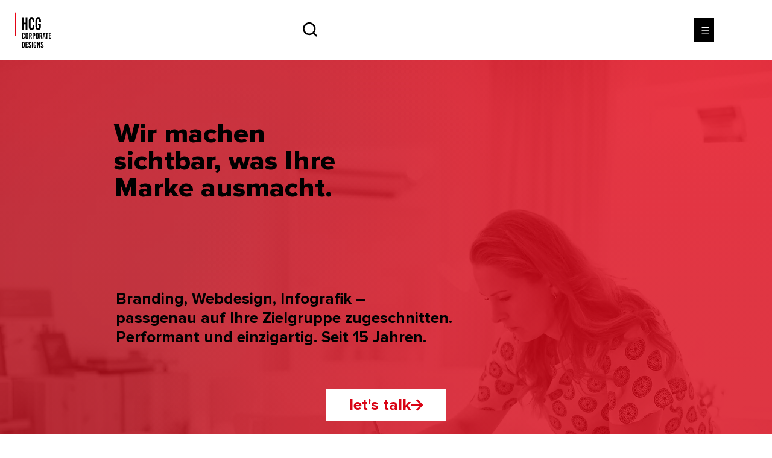

--- FILE ---
content_type: text/css; charset=utf-8
request_url: https://www.hcg-corporate-designs.com/_serverless/pro-gallery-css-v4-server/layoutCss?ver=2&id=comp-m98jmwlz&items=0_6048_4024&container=8472.796875_1100_400.5_720&options=gallerySizeType:px%7CgallerySizePx:1100%7CimageMargin:32%7CisRTL:false%7CtextBoxWidthPercent:50%7CcalculateTextBoxWidthMode:PERCENT%7CgalleryLayout:2%7CtitlePlacement:SHOW_ON_THE_RIGHT%7CnumberOfImagesPerRow:1%7CgridStyle:1%7CcubeRatio:1.3333333333333333
body_size: -160
content:
#pro-gallery-comp-m98jmwlz [data-hook="item-container"][data-idx="0"].gallery-item-container{opacity: 1 !important;display: block !important;transition: opacity .2s ease !important;top: 0px !important;left: 0px !important;right: auto !important;height: 401px !important;width: 1100px !important;} #pro-gallery-comp-m98jmwlz [data-hook="item-container"][data-idx="0"] .gallery-item-common-info-outer{height: 100% !important;} #pro-gallery-comp-m98jmwlz [data-hook="item-container"][data-idx="0"] .gallery-item-common-info{height: 100% !important;width: 566px !important;} #pro-gallery-comp-m98jmwlz [data-hook="item-container"][data-idx="0"] .gallery-item-wrapper{width: 534px !important;height: 401px !important;margin: 0 !important;} #pro-gallery-comp-m98jmwlz [data-hook="item-container"][data-idx="0"] .gallery-item-content{width: 534px !important;height: 401px !important;margin: 0px 0px !important;opacity: 1 !important;} #pro-gallery-comp-m98jmwlz [data-hook="item-container"][data-idx="0"] .gallery-item-hover{width: 534px !important;height: 401px !important;opacity: 1 !important;} #pro-gallery-comp-m98jmwlz [data-hook="item-container"][data-idx="0"] .item-hover-flex-container{width: 534px !important;height: 401px !important;margin: 0px 0px !important;opacity: 1 !important;} #pro-gallery-comp-m98jmwlz [data-hook="item-container"][data-idx="0"] .gallery-item-wrapper img{width: 100% !important;height: 100% !important;opacity: 1 !important;} #pro-gallery-comp-m98jmwlz .pro-gallery-prerender{height:400.5px !important;}#pro-gallery-comp-m98jmwlz {height:400.5px !important; width:1100px !important;}#pro-gallery-comp-m98jmwlz .pro-gallery-margin-container {height:400.5px !important;}#pro-gallery-comp-m98jmwlz .pro-gallery {height:400.5px !important; width:1100px !important;}#pro-gallery-comp-m98jmwlz .pro-gallery-parent-container {height:400.5px !important; width:1132px !important;}